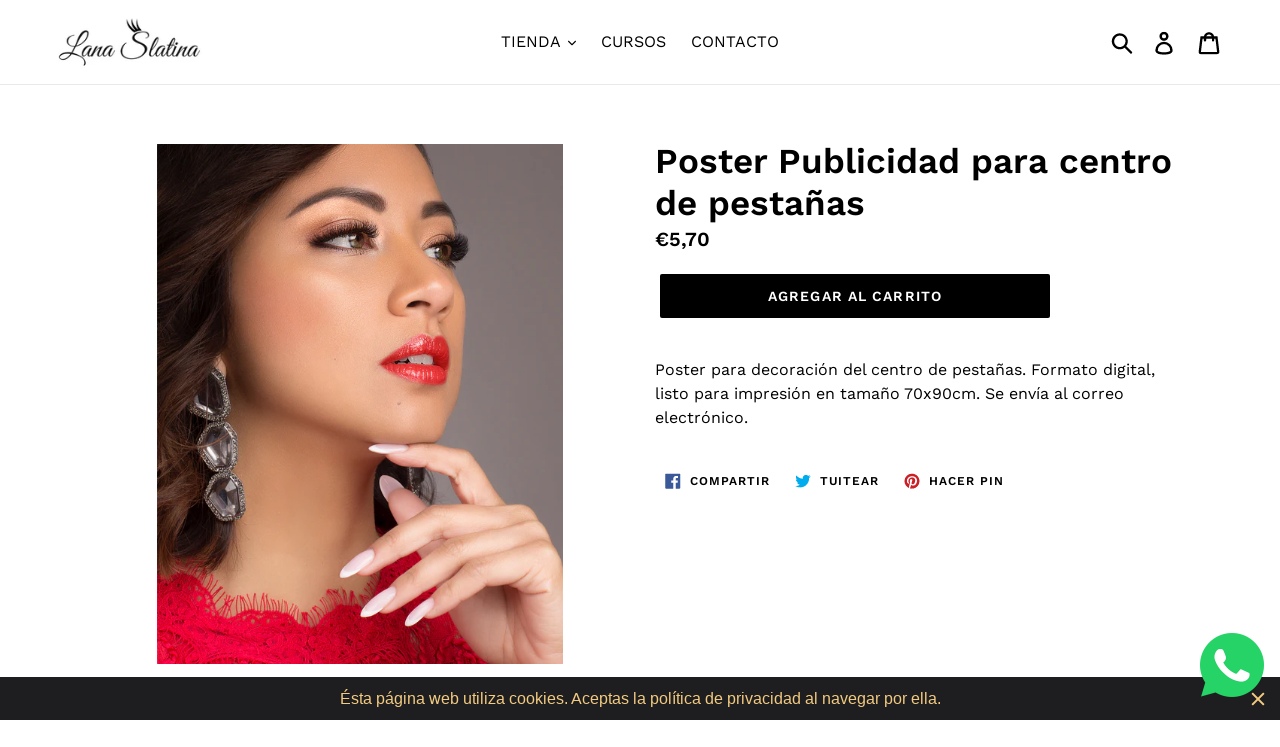

--- FILE ---
content_type: text/html; charset=UTF-8
request_url: https://beeapp.me/whatsapp/ajaxLoadWhatsapp?shop=lanaslatina.myshopify.com
body_size: 535
content:
 <!-- Frontend Test --->
<style>
    #whas-ap-fl-b {
        position: fixed;
        bottom: 16px;
            right: 16px;
            z-index: 9999999999999999 !important;
    }

    #whas-ap-fl-b img{
        opacity: 1!important;
        background: none!important;
    }

    
    </style>

    <script>
        var whatsappElement = document.querySelector('#whas-ap-fl-b a');
        if (whatsappElement) {
            var currentUrl = window.location.href;
            var wText = currentUrl +"%0D%0A%0D%0A";
            var currentHref = whatsappElement.getAttribute('href');
            whatsappElement.setAttribute('href', currentHref + wText);
        }
    </script>


<div id="whas-ap-fl-b">
    <a target="_blank" href="https://wa.me/34685565071?text=">
        <img width="64px" style="width: 64px!important" alt="Whatsapp" src="https://beeapp.me//image/whatsapp/green.png">
    </a>
</div>

--- FILE ---
content_type: text/plain; charset=utf-8
request_url: https://d-ipv6.mmapiws.com/ant_squire
body_size: 154
content:
lanaslatina.com;019bf83b-879c-76da-a262-d34fac3610ad:d9155d91bb4c604db5625bc227a2814668707572